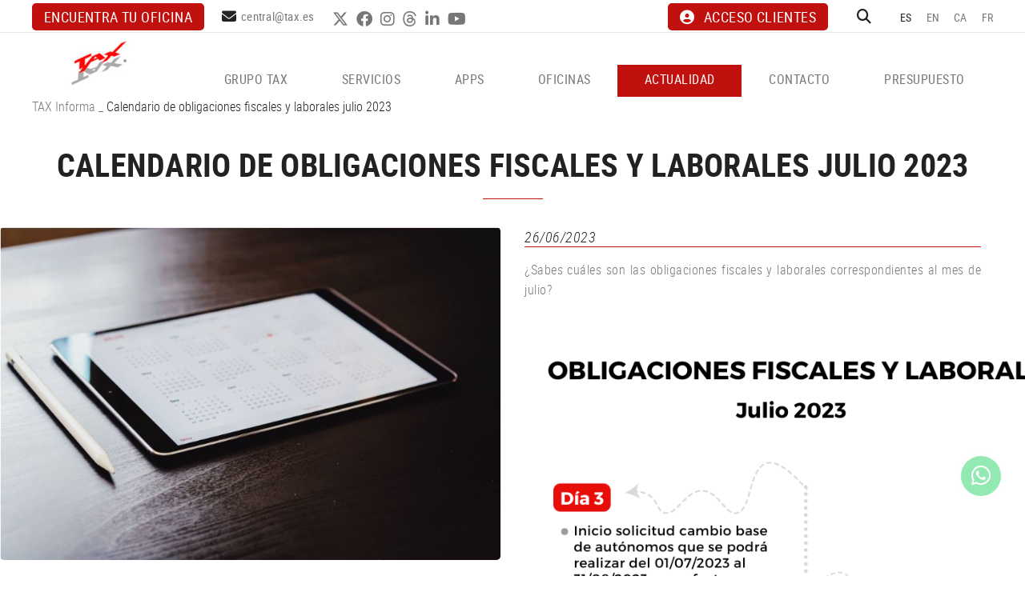

--- FILE ---
content_type: text/html; charset=utf-8
request_url: https://www.tax.es/es/calendario-de-obligaciones-fiscales-y-laborales-julio-2023
body_size: 12853
content:
<!DOCTYPE html>
<html lang="es">
	<head>



		<meta charset="utf-8" />
	   	<meta http-equiv="X-UA-Compatible" content="IE=edge" />
		<meta name="viewport" content="width=device-width, initial-scale=1.0" />
		<title>Calendario de obligaciones fiscales y laborales julio 2023 - Tax, asesoramiento legal y fiscal para empresas, economistas y abogados</title>
		<meta name="title" lang="es" content="Calendario de obligaciones fiscales y laborales julio 2023 - Tax, asesoramiento legal y fiscal para empresas, economistas y abogados" />
<meta name="language" content="es" />
<link rel="alternate" hreflang="es" href="https://www.tax.es/es/calendario-de-obligaciones-fiscales-y-laborales-julio-2023" />
<link rel="alternate" hreflang="x-default" href="https://www.tax.es/es/calendario-de-obligaciones-fiscales-y-laborales-julio-2023" />
<link rel="alternate" hreflang="en" href="https://www.tax.es/en/default.aspx?ACCIO=PORTALENC&amp;NIVELL=6579d32cb08575f9fcf4ae36493cc854a70f7bcf02b7dc3dbd46fa3fcd20b087ceda73a4b7f7fcb0d3a0d3e988d0b2b1" />
<link rel="alternate" hreflang="ca" href="https://www.tax.es/ca/calendari-dobligacions-fiscals-i-laborals-juliol-2023" />
<link rel="alternate" hreflang="fr" href="https://www.tax.es/fr/default.aspx?ACCIO=PORTALENC&amp;NIVELL=6579d32cb08575f9fcf4ae36493cc854a70f7bcf02b7dc3dbd46fa3fcd20b087ceda73a4b7f7fcb0d3a0d3e988d0b2b1" />
<meta name="robots" content="index, follow" />
<meta name="description" lang="es" content="Tax, asesoramiento legal y fiscal para empresas, economistas y abogados" />
<meta name="keywords" lang="es" content="Asesoramiento legal, asesoramiento para empresas, asesoramiento fiscal, asesoramiento laboral, correduría de seguros, asesoramiento legal empresas" />
<base href="https://www.tax.es/skin/" />
<meta property="og:title" content="Calendario de obligaciones fiscales y laborales julio 2023" />
<meta property="og:image" content="https://www.tax.es/FitxersWeb/12243/calendari-laboral.jpg" />
<meta property="og:image" content="https://www.tax.es/FitxersWeb/12243/calendari-laboral.jpg" />
<meta property="og:description" content="¿Sabes cuáles son las obligaciones fiscales y laborales correspondientes al mes de julio?" />
  
		<link rel="shortcut icon" href="/FitxersWeb/11187/favicon.ico" />

	 	<link rel="stylesheet" type="text/css" href="/skin/css/bootstrap.min.css"/>
    		<link rel="stylesheet" type="text/css" href="/skin/css/blueimp-gallery.min.css"/>
		<link rel="stylesheet" type="text/css" href="/skin/icons/css/fontawesome-all.min.css"/>
		<link rel="stylesheet" type="text/css" href="/skin/css/animate.min.css"/>
		<link rel="stylesheet" type="text/css" href="/skin/css/slick.css"/>
		<link rel="stylesheet" type="text/css" href="/skin/css/slick-theme.css"/>
		
		<link rel="stylesheet" href="/skin/css/photoswipe/photoswipe.css">

		    <!-- Skin CSS file (styling of UI - buttons, caption, etc.)
		        In the folder of skin CSS file there are also:
		        - .png and .svg icons sprite, 
		        - preloader.gif (for browsers that do not support CSS animations) -->
		<link rel="stylesheet" href="/skin/css/photoswipe/default-skin.css">

		<link rel="stylesheet" type="text/css" href="/skin/css/webnet.css" />

	    	<!--[if lt IE 9]>
	        	<script type="text/javascript" src="/skin/js/html5shim.min.js"></script>
			<script type="text/javascript" src="/skin/js/respond.min.js"></script>
			
	    	<![endif]-->
<meta name="format-detection" content="telephone=no"/>
		<link href="https://fonts.googleapis.com/css?family=Roboto+Condensed" rel="stylesheet"> 

		<!-- Google Tag Manager --> <script>(function(w,d,s,l,i){w[l]=w[l]||[];w[l].push({'gtm.start':
new Date().getTime(),event:'gtm.js'});var f=d.getElementsByTagName(s)[0],
j=d.createElement(s),dl=l!='dataLayer'?'&l='+l:'';j.async=true;j.src='https://www.googletagmanager.com/gtm.js?id='+i+dl;f.parentNode.insertBefore(j,f);})(window,document,'script','dataLayer','GTM-NJ7Q5TFT');</script>
<!-- End Google Tag Manager -->

		
		<!--[if lt IE 10]>
		     <link href="/skin/css/no-columns.css" rel="stylesheet" />
		<![endif]-->

	        <link href="/skin/css/columns.css" rel="stylesheet" />
		
	</head>
	<body>
		<form method="post" action="https://www.tax.es/es/calendario-de-obligaciones-fiscales-y-laborales-julio-2023" id="ctl00">
<div class="aspNetHidden">
<input type="hidden" name="__EVENTTARGET" id="__EVENTTARGET" value="" />
<input type="hidden" name="__EVENTARGUMENT" id="__EVENTARGUMENT" value="" />
<input type="hidden" name="__VIEWSTATE" id="__VIEWSTATE" value="/[base64]/sh61JmmtA1Vgt3A==" />
</div>

<script type="text/javascript">
//<![CDATA[
var theForm = document.forms['ctl00'];
if (!theForm) {
    theForm = document.ctl00;
}
function __doPostBack(eventTarget, eventArgument) {
    if (!theForm.onsubmit || (theForm.onsubmit() != false)) {
        theForm.__EVENTTARGET.value = eventTarget;
        theForm.__EVENTARGUMENT.value = eventArgument;
        theForm.submit();
    }
}
//]]>
</script>


<script src="/WebResource.axd?d=fzQrJmm34t7ardFF1143uQXVP6BVzClZigkRxLTDWtvztLRChCPCUv39JCNLqQFYEX_2_S-mpkfabQRg89H3B9kJDP_aAU4qzINxSQ3BBhk1&amp;t=637814689746327080" type="text/javascript"></script>

<script type="text/javascript">function dummy() { __doPostBack('8574DS',''); } </script>
<script src="/ScriptResource.axd?d=[base64]" type="text/javascript"></script>
<div class="aspNetHidden">

	<input type="hidden" name="__VIEWSTATEGENERATOR" id="__VIEWSTATEGENERATOR" value="BEAC69B1" />
</div>
			<div class="wrap">
				<div id="menuFix">
				<div id="headerSup">
					<div class="container-gpi">
						<div class="row">
							<div class="col-lg-7 col-md-8 col-sm-8 col-xs-12 ">
								<div class="telfCap"><i class="fas fa-mobile-alt"></i><div id="gpi-telf-copy"></div></div>
								<div class="btn-contact"><p><a class="btn btn-primary" href="/WebNET/comu/linkManagerRedir.aspx?OBJECTE=102162&amp;PAGINA=/skin/default.aspx">Encuentra tu oficina</a></p>
</div>
								<div class="mailCap"><i class="fas fa-envelope"></i><div id="gpi-mail-copy"></div></div>
								<div class="xarxesSocials hidden-xs hidden-sm"><div class="item"><a data-placement="bottom" data-toggle="tooltip" href="https://twitter.com/GrupoTax" target="_blank" title="TWITTER"><i class="fa-brands fa-x-twitter">&nbsp;</i>TWITTER</a></div>

<div class="item"><a data-placement="bottom" data-toggle="tooltip" href="https://www.facebook.com/TAXEconomistasyAbogados" target="_blank" title="FACEBOOK"><i class="fab fa-facebook">&nbsp;</i>FACEBOOK</a></div>

<div class="item"><a data-placement="bottom" data-toggle="tooltip" href="https://www.instagram.com/taxeconomistasyabogados/?igshid=1kc8cjy7ivhdo" target="_blank" title="INSTAGRAM"><i class="fab fa-instagram">&nbsp;</i>INSTAGRAM</a></div>

<div class="item"><a data-placement="bottom" data-toggle="tooltip" href="https://www.threads.net/@taxeconomistasyabogados" target="_blank" title="THREADS"><i class="fab fa-threads">&nbsp;</i>THREADS</a></div>

<div class="item"><a data-placement="bottom" data-toggle="tooltip" href="https://www.linkedin.com/company/grupo-tax/?originalSubdomain=es" target="_blank" title="LINKEDIN"><i class="fab fa-linkedin-in">&nbsp;</i>LINKEDIN</a></div>

<div class="item"><a data-placement="bottom" data-toggle="tooltip" href="https://www.youtube.com/user/grupotax" target="_blank" title="YOUTUBE"><i class="fab fa-youtube">&nbsp;</i>YOUTUBE</a></div>
</div>	
							</div>
							<div class="col-lg-5 col-md-4 col-sm-4 col-xs-12">
								<div class="caixaIdiomes"><ul><li><a class="sel" href="https://www.tax.es/es/calendario-de-obligaciones-fiscales-y-laborales-julio-2023">ES</a></li><li><a href="https://www.tax.es/en/default.aspx?ACCIO=PORTALENC&NIVELL=6579d32cb08575f9fcf4ae36493cc854a70f7bcf02b7dc3dbd46fa3fcd20b087ceda73a4b7f7fcb0d3a0d3e988d0b2b1">EN</a></li><li><a href="https://www.tax.es/ca/calendari-dobligacions-fiscals-i-laborals-juliol-2023">CA</a></li><li><a href="https://www.tax.es/fr/default.aspx?ACCIO=PORTALENC&NIVELL=6579d32cb08575f9fcf4ae36493cc854a70f7bcf02b7dc3dbd46fa3fcd20b087ceda73a4b7f7fcb0d3a0d3e988d0b2b1">FR</a></li></ul>
</div>
								<div id="headerBuscador" class="" data-toggle="collapse" href=".caixaBuscador">
									<i class="fa fa-search" aria-hidden="true"></i>
								</div>	
								<div class="miniLogin"><a href="https://es.tax.es/login" class="botonCuenta" title="Entrar a mi zona de cliente" data-placement="bottom" data-toggle="tooltip" target="_blank"><i class="fa fa-user-circle" aria-hidden="true"></i>ACCESO CLIENTES</a>




 </div>	

							
							</div>
						</div>
					</div>
				</div>

				<div id="headerMenu">
					<div class="container-gpi">
						<div class="row">
							<div class="col-lg-2 col-md-12 col-sm-12 col-xs-12 hidden-xs">
								<a href="/" class="logo"><img src="/FitxersWeb/11187/logo.jpg" class="img-responsive" alt="Logo Empresa" /></a>
							</div>	

							<div class="col-lg-3 col-md-3 col-sm-6 col-xs-12 visible-xs">
								<a href="/" class="logo"><img src="/FitxersWeb/11187/logo.jpg" class="img-responsive" alt="Logo Empresa" /></a>
							</div>	
							<div class="col-lg-10 col-md-12 col-sm-12 col-xs-12">
								<div class="navbar-wrapper">		
									<div class="gpi-noContainer">
										<div class="navbar navbar-inverse navbar-static-top gpi-navbar gpi-navbar-inverse" role="navigation">
											<div class="navbar-header gpi-navbar-header">
												<button type="button" class="navbar-toggle gpi-navbar-toggle visible-sm visible-xs" data-toggle="collapse" data-target=".navbar-collapse">
													<div style="display:inline-block;">
														<span class="icon-bar"></span>
														<span class="icon-bar"></span>
														<span class="icon-bar"></span>
													</div>
													<span class="text">Menú</span>
												</button>
											</div>
								
											<div class="navbar-collapse collapse">
															<ul class="nav navbar-nav gpi-navbar-nav navbar nav-justified" data-text-todas="Ver todas"><li>
					<a href="/es/grupo-tax/asesoramiento-empresa-legal-fiscal-laboral" class="visible-xs visible-sm section-link ">
	<span>GRUPO TAX</span>
</a>
<a href="/es/grupo-tax/asesoramiento-empresa-legal-fiscal-laboral" class="visible-md visible-lg childs ">
	<span>GRUPO TAX</span>
</a>
<a href="/es/grupo-tax/asesoramiento-empresa-legal-fiscal-laboral" class="dropdown-toggle visible-xs visible-sm dropdown-xs " data-toggle="dropdown" >
	<i class="fa fa-angle-down"></i>
</a>
<div class="menu-petit">
<ul class="dropdown-menu gpi-dropdown-menu gpi-columna">
	<li><a class="[COLUMNES2] " href="/es/grupo-tax/asesoramiento-empresa-legal-fiscal-laboral" >EMPRESA</a></li>
<li><a class="[COLUMNES2] " href="https://asesoria.bitrix24.site/" >ÚNETE AL GRUPO TAX</a></li>
</ul>
</div>
</li>

<li>
<a href="/es/servicios-asesoria/asesoramiento-empresa-legal-fiscal-laboral" class="visible-xs visible-sm section-link 3">
	<span>SERVICIOS</span>
</a>
<a href="/es/servicios-asesoria/asesoramiento-empresa-legal-fiscal-laboral" class="visible-md visible-lg childs 3">
	<span>SERVICIOS</span>
</a>
<a href="/es/servicios-asesoria/asesoramiento-empresa-legal-fiscal-laboral" class="dropdown-toggle visible-xs visible-sm dropdown-xs 3" data-toggle="dropdown" >
	<i class="fa fa-angle-down"></i>
</a>
<div class="menu-petit">
<ul class="dropdown-menu gpi-dropdown-menu gpi-columna">
	<li><a class="[COLUMNES2] " href="/es/asesoria-legal/asesoramiento-empresa-legal-fiscal-laboral" >Asesoría legal</a>      <ul class="dropdown-menu gpi-dropdown-menu nivell-3 hidden"><li><a href="/es/legal/derecho-concursal/asesoramiento-empresa-legal-fiscal-laboral"   class="">Derecho concursal</a></li><li><a href="/es/legal/derecho-tributario/asesoramiento-empresa-legal-fiscal-laboral"   class="">Derecho tributario</a></li><li><a href="/es/legal/derecho-mercantil/asesoramiento-empresa-legal-fiscal-laboral"   class="">Derecho mercantil</a></li><li><a href="/es/legal/derecho-civil/asesoramiento-empresa-legal-fiscal-laboral"   class="">Derecho civil</a></li><li><a href="/es/legal/derecho-laboral/asesoramiento-empresa-legal-fiscal-laboral"   class="">Derecho laboral</a></li><li><a href="/es/legal/soluciones-judiciales-procesales/asesoramiento-empresa-legal-fiscal-laboral"   class="">Derecho judicial-procesal</a></li><li><a href="/es/legal/nuevas-tecnologias/asesoramiento-empresa-legal-fiscal-laboral"   class="">Nuevas tecnologías</a></li><li><a href="/es/legal/derecho-bancario/asesoramiento-empresa-legal-fiscal-laboral"   class="">Derecho bancario</a></li>      </ul>
    </li>
<li><a class="[COLUMNES2] " href="/es/asesoria-fiscal-contable/asesoramiento-empresa-legal-fiscal-laboral" >Asesoría fiscal/contable</a>      <ul class="dropdown-menu gpi-dropdown-menu nivell-3 hidden"><li><a href="/es/servicios-de-asesoria/asesoria-fiscal/contable/creacion-de-una-nueva-empresa"   class="">Creación de una nueva empresa</a></li><li><a href="/es/servicios-de-asesoria/asesoria-fiscal/contable/declaraciones-liquidaciones"   class="">Declaraciones-liquidaciones</a></li><li><a href="/es/servicios-de-asesoria/asesoria-fiscal/contable/planificacion"   class="">Planificación</a></li><li><a href="/es/servicios-de-asesoria/asesoria-fiscal/contable/analisis-impositivo-en-las-reestructuraciones-empresariales"   class="">Análisis impositivo en las reestructuraciones empresariales</a></li><li><a href="/es/servicios-de-asesoria/asesoria-fiscal/contable/inspecciones-tributarias"   class="">Inspecciones tributarias</a></li><li><a href="/es/servicios-de-asesoria/asesoria-fiscal/contable/valoracion-de-empresas"   class="">Valoración de empresas</a></li><li><a href="/es/servicios-de-asesoria/asesoria-fiscal/contable/fiscalidad-internacional"   class="">Fiscalidad internacional</a></li><li><a href="/es/servicios-de-asesoria/asesoria-fiscal/contable/asesoramiento-en-el-cierre-del-ejercicio"   class="">Asesoramiento en el cierre del ejercicio</a></li><li><a href="/es/servicios/asesoria-fiscal/contable/optimizacion-de-costes-fiscales-"   class="">Optimización de costes fiscales </a></li>      </ul>
    </li>
<li><a class="[COLUMNES2] " href="/es/asesoria-laboral/asesoramiento-empresa-legal-fiscal-laboral" >Asesoría laboral</a>      <ul class="dropdown-menu gpi-dropdown-menu nivell-3 hidden"><li><a href="/es/servicios-de-asesoria/asesoria-laboral/nominas-y-cotizacion-a-la-seguridad-social"   class="">Nóminas y cotización a la Seguridad Social</a></li><li><a href="/es/servicios-de-asesoria/asesoria-laboral/contratos-y-prorrogas"   class="">Contratos y prórrogas</a></li><li><a href="/es/servicios-de-asesoria/asesoria-laboral/contratos-y-retribuciones-para-directivos"   class="">Contratos y retribuciones para directivos</a></li><li><a href="/es/servicios-de-asesoria/asesoria-laboral/extranjeria"   class="">Extranjería</a></li><li><a href="/es/servicios/asesoria-laboral/resumen-de-costes-y-contable"   class="">Resumen de costes y contable</a></li><li><a href="/es/servicios-de-asesoria/asesoria-laboral/inspecciones-laborales"   class="">Inspecciones laborales</a></li><li><a href="/es/servicios-de-asesoria/asesoria-laboral/asesoramiento-y-defensa-legal"   class="">Asesoramiento y defensa legal</a></li><li><a href="/es/servicios-de-asesoria/asesoria-laboral/auditoria-laboral"   class="">Auditoría laboral</a></li><li><a href="/es/servicios-de-asesoria/asesoria-laboral/servicios-para-la-mejora-de-la-gestion"   class="">Servicios para la mejora de la gestión</a></li><li><a href="/es/servicios/asesoria-laboral/analisis-de-costes-laborales-"   class="">Análisis de costes laborales </a></li><li><a href="/es/servicios/asesoria-laboral/bonificacion-de-la-formacion"   class="">Bonificación de la formación</a></li><li><a href="/es/servicios/asesoria-laboral/retribucion-flexible"   class="">Retribución flexible</a></li><li><a href="/es/servicios/asesoria-laboral/convenio-propio-de-empresa"   class="">Convenio propio de empresa</a></li><li><a href="/es/servicios/asesoria-laboral/reglamento-interno"   class="">Reglamento interno</a></li><li><a href="/es/servicios/asesoria-laboral/plan-de-igualdad"   class="">Plan de igualdad</a></li><li><a href="/es/servicios/asesoria-laboral/registro-horario"   class="">Registro horario</a></li><li><a href="/es/servicios/asesoria-laboral/registro-salarial"   class="">Registro salarial</a></li><li><a href="/es/servicios/asesoria-laboral/acuerdo-de-teletrabajo"   class="">Acuerdo de teletrabajo</a></li><li><a href="/es/servicios/asesoria-laboral/protocolo-de-desconexion-digital"   class="">Protocolo de desconexión digital</a></li><li><a href="/es/servicios/asesoria-laboral/protocolo-contra-el-acoso-sexual"   class="">Protocolo contra el acoso sexual</a></li><li><a href="/es/servicios/asesoria-laboral/canal-de-denuncias"   class="">Canal de denuncias</a></li><li><a href="/es/servicios-de-asesoria/asesoria-laboral/otros-servicios"   class="">Otros servicios</a></li>      </ul>
    </li>
<li><a class="[COLUMNES2] " href="/es/gestion-tramites/asesoramiento-empresa-legal-fiscal-laboral" >Gestión de trámites</a>      <ul class="dropdown-menu gpi-dropdown-menu nivell-3 hidden"><li><a href="/es/servicios-de-asesoria/gestion-de-tramites/administracion-local"   class="">Administración local</a></li><li><a href="/es/servicios-de-asesoria/gestion-de-tramites/administracion-autonomica"   class="">Administración autonómica</a></li><li><a href="/es/servicios-de-asesoria/gestion-de-tramites/departamento-de-politica-territorial-y-obras-publicas"   class="">Departamento de Política territorial y Obras Públicas</a></li><li><a href="/es/servicios-de-asesoria/gestion-de-tramites/departamento-de-salud"   class="">Departamento de Salud</a></li><li><a href="/es/servicios-de-asesoria/gestion-de-tramites/registros-de-la-propiedad-y-mercantil-"   class="">Registros de la propiedad y mercantil </a></li><li><a href="/es/servicios-de-asesoria/gestion-de-tramites/registro-de-patentes-y-marcas"   class="">Registro de Patentes y Marcas</a></li><li><a href="/es/servicios-de-asesoria/gestion-de-tramites/otras"   class="">Otras</a></li>      </ul>
    </li>
<li><a class="[COLUMNES2] " href="/es/factura-electronica/asesoramiento-empresa-legal-fiscal-laboral" >Nueva factura electrónica</a></li>
<li><a class="[COLUMNES2] " href="/es/auditoria/asesoramiento-empresa-legal-fiscal-laboral" >Auditoría</a>      <ul class="dropdown-menu gpi-dropdown-menu nivell-3 hidden"><li><a href="/es/servicios-de-asesoria/auditoria/auditoria-de-cuentas-anuales"   class="">Auditoría de cuentas anuales</a></li><li><a href="/es/servicios-de-asesoria/auditoria/valoracion-de-empresas"   class="">Valoración de empresas</a></li><li><a href="/es/servicios-de-asesoria/auditoria/otros-servicios-asimilables-a-la-auditoria-de-cuentas"   class="">Otros servicios asimilables a la auditoría de cuentas</a></li>      </ul>
    </li>
<li><a class="[COLUMNES2] " href="/es/correduria-seguros/asesoramiento-empresa-legal-fiscal-laboral" >Correduría de seguros</a></li>
<li><a class="[COLUMNES2] " href="/es/contacto/asesoramiento-empresa-legal-fiscal-laboral" >¿Qué asesoramiento necesitas?</a></li>
</ul>
</div>
</li>

<li>
<a href="/es/alta-online-seguridad-social-24-horas/asesoramiento-empresa-legal-fiscal-laboral" class="visible-xs visible-sm section-link ">
	<span>APPS</span>
</a>
<a href="/es/alta-online-seguridad-social-24-horas/asesoramiento-empresa-legal-fiscal-laboral" class="visible-md visible-lg childs ">
	<span>APPS</span>
</a>
<a href="/es/alta-online-seguridad-social-24-horas/asesoramiento-empresa-legal-fiscal-laboral" class="dropdown-toggle visible-xs visible-sm dropdown-xs " data-toggle="dropdown" >
	<i class="fa fa-angle-down"></i>
</a>
<div class="menu-petit">
<ul class="dropdown-menu gpi-dropdown-menu gpi-columna">
	<li><a class="[COLUMNES2] " href="/es/alta-online-seguridad-social-24-horas/asesoramiento-empresa-legal-fiscal-laboral" >Alta online en la Seguridad Social en 24 horas</a></li>
<li><a class="[COLUMNES2] " href="/es/portal-empleado/asesoramiento-empresa-legal-fiscal-laboral" >El Portal del Empleado</a></li>
<li><a class="[COLUMNES2] " href="/es/portal-cliente/asesoramiento-empresa-legal-fiscal-laboral" >El Portal del Cliente</a></li>
</ul>
</div>
</li>

<li>
<a href="/es/oficinas/asesoramiento-empresa-legal-fiscal-laboral"  class="menu-oficinas">
	<span>OFICINAS</span>
</a>
</li>

<li>
<a href="/es/noticias/asesoramiento-empresa-legal-fiscal-laboral" class="sel visible-xs sel visible-sm section-link ">
	<span>ACTUALIDAD</span>
</a>
<a href="/es/noticias/asesoramiento-empresa-legal-fiscal-laboral" class="sel visible-md visible-lg childs ">
	<span>ACTUALIDAD</span>
</a>
<a href="/es/noticias/asesoramiento-empresa-legal-fiscal-laboral" class="sel dropdown-toggle visible-xs visible-sm dropdown-xs " data-toggle="dropdown" >
	<i class="fa fa-angle-down"></i>
</a><div class="menu-petit">
<ul class="dropdown-menu gpi-dropdown-menu gpi-columna">
	<li><a class="sel " href="/es/actualidad/tax-informa">TAX Informa</a></li>
<li><a class="[COLUMNES2] " href="/es/actualidad/webinar" >Webinar</a></li>
<li><a class="[COLUMNES2] " href="/es/actualidad/podcast" >Podcast</a></li>
<li><a class="[COLUMNES2] " href="/es/actualidad/boletin" >Boletín</a>      <ul class="dropdown-menu gpi-dropdown-menu nivell-3 hidden"><li><a href="/WebNET/comu/linkManagerRedir.aspx?start=01/01/2025&end=31/12/2025&OBJECTE=212302&PAGINA=/skin/default.aspx"   class="">2025</a></li><li><a href="/WebNET/comu/linkManagerRedir.aspx?start=01/01/2024&end=31/12/2024&OBJECTE=212302&PAGINA=/skin/default.aspx"   class="">2024</a></li><li><a href="/WebNET/comu/linkManagerRedir.aspx?start=01/01/2023&end=31/12/2023&OBJECTE=212302&PAGINA=/skin/default.aspx"   class="">2023</a></li><li><a href="/WebNET/comu/linkManagerRedir.aspx?start=01/01/2022&end=31/12/2022&OBJECTE=212302&PAGINA=/skin/default.aspx"   class="">2022</a></li><li><a href="/WebNET/comu/linkManagerRedir.aspx?start=01/01/2021&end=31/12/2021&OBJECTE=212302&PAGINA=/skin/default.aspx"   class="">2021</a></li><li><a href="/WebNET/comu/linkManagerRedir.aspx?start=01/01/2020&end=31/12/2020&OBJECTE=212302&PAGINA=/skin/default.aspx"   class="">2020</a></li>      </ul>
    </li>
<li><a class="[COLUMNES2] " href="/es/actualidad/tax-noticias" >TAX Noticias</a></li>
</ul>
</div>
</li>

<li>
<a href="/es/contacto/asesoramiento-empresa-legal-fiscal-laboral"  class="Información">
	<span>CONTACTO</span>
</a>
</li>

<li>
<a href="/es/presupuestos/asesoramiento-empresa-legal-fiscal-laboral"  class="">
	<span>PRESUPUESTO</span>
</a>
				</li></ul> 
											</div>
										</div>	
									</div>
								</div>
							</div>
							<div class="col-lg-12 col-md-12 col-sm-12 col-xs-12">
								<div class="caixaBuscador collapse" aria-expanded="false"><div id="buscador" class="buscadorCom">
	<div id="search-box" class="pull-left" data-placeholder="Buscar"><input name="8574DS$FORM$SEARCH" type="text" maxlength="250" id="SEARCH" class="form-control" size="20" onKeyPress="return checkEnter(event, &#39;8574DS$FORM$[SUBMIT]$ctl01&#39;);" /></div>
	<div class="pull-right"><span id="[SUBMIT]"><a class="botoCercar" href="javascript:__doPostBack(&#39;8574DS$FORM$[SUBMIT]$ctl01&#39;,&#39;&#39;)"><span class="text hidden-sm">Buscar</span><i class="fa fa-search"></i></a></span></div>	
	<div class="clearfix"></div>
	<i class="fa fa-spinner fa-pulse hidden" id="loading-search"></i>
	<div id="top-results"></div>
	<div id="show-results-searcher" class="hidden">
		<div id="franja-cap-resultats"></div>
		<div id="inside-container-search">
			<div id="back-pane-results"></div>
			<div id="no-results-found" class="hidden">
				<div>No se han encontrado artículos relacionados.<br><br>
Por favor, contacte con nuestro servicio de atención al cliente.
</div>
			</div>
		</div>
	</div>
</div>



</div>
							</div>

						</div>
					</div>		
				</div>
				</div>
				<div class=""></div>
				<div class="container-gpi gpi-navigator">
					<div class="row">
						<ol class="breadcrumb"><li><a href="/es/actualidad/tax-informa">TAX Informa</a></li> _ <li class="active">Calendario de obligaciones fiscales y laborales julio 2023</li></ol>
					</div>
				</div>	
					<div class="contingut">
						<script type="text/javascript">
//<![CDATA[
Sys.WebForms.PageRequestManager._initialize('ctl01', 'ctl00', ['tctl02','ctl02'], [], [], 90, '');
//]]>
</script>
<div id="ctl02">
	<span style="display:none"><span></span></span><span id="ctl07" style="visibility:hidden;display:none;"></span>
</div><div class="row itemNews">
	<div class="col-lg-12 col-md-12 col-sm-12 col-xs-12">
		<h1 class="titolContingut"><span>Calendario de obligaciones fiscales y laborales julio 2023</span></h1>
		
	</div>
	<div class="col-lg-6 col-md-12 col-sm-12 col-xs-12">
		<img src="/FitxersWeb/12243/calendari-laboral.jpg" class="img-responsive center-block" />
	</div>
	<div class="col-lg-6 col-md-12 col-sm-12 col-xs-12">	
	
		<div class="gpi-contingut-news">
			<div class="fecha hidden-sm">26/06/2023</div>
			<p style="text-align:justify"><span style="font-size:16px;">&iquest;Sabes cu&aacute;les son las obligaciones fiscales y laborales correspondientes al mes de julio?</span></p>

<p style="text-align:justify"><img alt="" src="/FitxersWeb/209797/7e.png" style="width: 700px; height: 1750px;" /></p>

			<div class="btn-container">
				
				
			</div>
			<div id="socialFitxa" class="">
				<div class="fitxaFacebook">
					<div id="fb-root"></div>
					<script async defer crossorigin="anonymous" src="https://connect.facebook.net/es_ES/sdk.js#xfbml=1&version=v16.0" nonce="Mn2xaSs1"></script>
					<div class="fb-share-button" data-href="https://www.tax.es/es/calendario-de-obligaciones-fiscales-y-laborales-julio-2023" data-layout="" data-size=""><a target="_blank" href="https://www.facebook.com/sharer/sharer.php?u=https://www.tax.es/es/calendario-de-obligaciones-fiscales-y-laborales-julio-2023&amp;src=sdkpreparse" class="fb-xfbml-parse-ignore"><i class="fa fa-facebook-f" aria-hidden="true"></i> Compartir</a></div>
				</div>
				<div class="fitxaLinkedin">
					<script src="https://platform.linkedin.com/in.js" type="text/javascript">lang: es</script>
<script type="IN/Share" data-url=""></script>
				</div>
				<div class="fitxaTwitter"><a href="https://twitter.com/share" class="twitter-share-button" data-lang="es">Twittear</a>
<script>!function(d,s,id){var js,fjs=d.getElementsByTagName(s)[0],p=/^http:/.test(d.location)?'http':'https';if(!d.getElementById(id)){js=d.createElement(s);js.id=id;js.src=p+'://platform.twitter.com/widgets.js';fjs.parentNode.insertBefore(js,fjs);}}(document, 'script', 'twitter-wjs');</script></div>
			</div>

		</div>
	</div>

		<div class="col-lg-12 col-md-12 col-sm-12 col-xs-12"><div class="boto-list-news">
			<a href="/WebNET/comu/linkManagerRedir.aspx?OBJECTE=121847&PAGINA=/skin/default.aspx" class="btn btn-primary"><span>Volver al listado</span></a>
		</div></div>
	<div class="clearfix"></div>
</div>


					</div>
				<div class="logo-kit">
					<div class="container"><table align="center" border="0" cellpadding="0" cellspacing="0" style="width:50%;">
	<tbody>
		<tr>
			<td><img alt="Plan de recuperación, transformación y resiliencia" class="img-responsive" src="/FitxersWeb/11187/logos-kit-digital.jpg" style="width: 100%;" /></td>
		</tr>
	</tbody>
</table>
</div>
				</div>
			</div>
			<div id="footer">
				<div class="container-gpi">
					<div class="row">
						<div class="col-lg-3 col-md-3 col-sm-12 col-xs-12">
							<div class="logoPeu"><p><img alt="" class="img-responsive center-block-sm" src="/FitxersWeb/11187/logo-peu.png" style="width: 221px; height: 69px;" /></p>
</div>
							<div class="dadesPeu">
								<div class="adreca">
									<div class="adreca-content">
										C/ Alemanya, 14<br/>
										17600 Figueres (Girona)
										<div class="gpi-telf">608 741 883</div>
										<div class="gpi-mail"><a class="fontMitjana" href="mailto:central@tax.es">central@tax.es</a></div>
									</div>								
								</div>	
							</div>
							
								
						</div>	
						<div class="col-lg-9 col-md-9 col-sm-12 col-xs-12">
							<div class="dadesPeu">	

								<div class="row">
									<div class="col-lg-7 col-md-9 col-sm-12 col-xs-12">
										<div class="titolFooter">SERVICIOS</div>
<div class="menu_peu">
<ul><li><a href="/es/asesoria-legal/asesoramiento-empresa-legal-fiscal-laboral">Asesoría legal</a></li><li><a href="/es/asesoria-fiscal-contable/asesoramiento-empresa-legal-fiscal-laboral">Asesoría fiscal/contable</a></li><li><a href="/es/asesoria-laboral/asesoramiento-empresa-legal-fiscal-laboral">Asesoría laboral</a></li><li><a href="/es/gestion-tramites/asesoramiento-empresa-legal-fiscal-laboral">Gestión de trámites</a></li><li><a href="/es/factura-electronica/asesoramiento-empresa-legal-fiscal-laboral">Nueva factura electrónica</a></li><li><a href="/es/auditoria/asesoramiento-empresa-legal-fiscal-laboral">Auditoría</a></li><li><a href="/es/correduria-seguros/asesoramiento-empresa-legal-fiscal-laboral">Correduría de seguros</a></li><li><a href="/es/contacto/asesoramiento-empresa-legal-fiscal-laboral">¿Qué asesoramiento necesitas?</a></li>
	<div class="clearfix"></div>
</ul>
</DIV>	
									</div>
									<div class="col-lg-5 col-md-3 col-sm-12 col-xs-12">
												
									</div>
								</div>								

							</div>
						</div>	
					</div>
				</div>
		
				<div class="blocCredits">
					<div class="container-gpi">
						<div class="credits">
							<div class="row">
								<div class="col-lg-4 col-md-4 col-sm-4 col-xs-12 container-menuSecundari">
									<ul id="menuSecundari">
<li><a href="/es/aviso-legal-y-condiciones-generales-de-uso-" rel="nofollow">Aviso legal y condiciones generales de uso </a></li><li><a href="/es/legal/politica-de-cookies" rel="nofollow">Política de privacidad</a></li><li><a href="/es/politica-de-cookies" rel="nofollow">Política de cookies</a></li><li><a href="/es/declaracion-de-accesibilidad" rel="nofollow">Declaración de accesibilidad</a></li><li><a href="/es/canal-de-denuncias" rel="nofollow">Canal de denuncias</a></li></ul>
<div class="clearfix"></div>	

								</div>
								<div class="col-lg-4 col-md-4 col-sm-4 col-xs-12">
									<div class="xarxesSocials"><div class="item"><a data-placement="bottom" data-toggle="tooltip" href="https://twitter.com/GrupoTax" target="_blank" title="TWITTER"><i class="fa-brands fa-x-twitter">&nbsp;</i>TWITTER</a></div>

<div class="item"><a data-placement="bottom" data-toggle="tooltip" href="https://www.facebook.com/TAXEconomistasyAbogados" target="_blank" title="FACEBOOK"><i class="fab fa-facebook">&nbsp;</i>FACEBOOK</a></div>

<div class="item"><a data-placement="bottom" data-toggle="tooltip" href="https://www.instagram.com/taxeconomistasyabogados/?igshid=1kc8cjy7ivhdo" target="_blank" title="INSTAGRAM"><i class="fab fa-instagram">&nbsp;</i>INSTAGRAM</a></div>

<div class="item"><a data-placement="bottom" data-toggle="tooltip" href="https://www.threads.net/@taxeconomistasyabogados" target="_blank" title="THREADS"><i class="fab fa-threads">&nbsp;</i>THREADS</a></div>

<div class="item"><a data-placement="bottom" data-toggle="tooltip" href="https://www.linkedin.com/company/grupo-tax/?originalSubdomain=es" target="_blank" title="LINKEDIN"><i class="fab fa-linkedin-in">&nbsp;</i>LINKEDIN</a></div>

<div class="item"><a data-placement="bottom" data-toggle="tooltip" href="https://www.youtube.com/user/grupotax" target="_blank" title="YOUTUBE"><i class="fab fa-youtube">&nbsp;</i>YOUTUBE</a></div>
</div>
								</div>
								<div class="col-lg-4 col-md-4 col-sm-4 col-xs-12" style="text-align:center;">
									<div class="creditsWebnet"><a href="http://www.gpisoftware.com" target="_blank" title="GPI Software - Internet & Web Solutions"><img src="/skin/images/logowebnet.png" style="border:none;" class="peuLogo" alt="GPI software - Internet & Web Solutions" /></a>
									<div class="txt-credit"><p style="text-align: left;"><img alt="" src="/FitxersWeb/11187/logo-oh.png" style="width: 70px; height: 33px;" /></p>
</div></div>
								</div>
							</div>
						</div>
					</div>
				</div>
			</div>

			
			<div class="modal fade" id="conditionsModal" tabindex="-1" role="dialog" aria-labelledby="conditionsModalLabel" data-src="/WebNET/comu/linkManagerRedir.aspx?OBJECTE=105094&PAGINA=/skin/default.aspx">
				<div class="modal-dialog" role="document">
					<div class="modal-content">
				      		<div class="modal-header">
				        		<button type="button" class="close" data-dismiss="modal" aria-hidden="true"><i class="fa fa-times"></i></button>
				        		<div class="titol-modal" id="conditionsModalLabel"></div>
				      		</div>
				      		<div class="modal-body" id="conditionsModalBody"></div>
					      	<div class="modal-footer">
					        	<button type="button" class="btn btn-default" data-dismiss="modal">
								<i class="fa fa-check fa-text-right"></i>Cerrar
							</button>
					      	</div>
					</div>
				</div>
			</div>

			<div class="modal fade" id="conditionsModalComercial" tabindex="-1" role="dialog" aria-labelledby="conditionsModalLabelComercial" data-src="/WebNET/comu/linkManagerRedir.aspx?OBJECTE=157838&PAGINA=/skin/default.aspx">
				<div class="modal-dialog" role="document">
					<div class="modal-content">
				      		<div class="modal-header">
				        		<button type="button" class="close" data-dismiss="modal" aria-hidden="true"><i class="fa fa-times"></i></button>
				        		<div class="titol-modal" id="conditionsModalLabelComercial"></div>
				      		</div>
				      		<div class="modal-body" id="conditionsModalBodyComercial"></div>
					      	<div class="modal-footer">
					        	<button type="button" class="btn btn-default" data-dismiss="modal">
								<i class="fa fa-check fa-text-right"></i>Cerrar
							</button>
					      	</div>
					</div>
				</div>
			</div>

			<div id="videoModal" class="modal fade" tabindex="-1" role="dialog" aria-labelledby="videoModalLabel" aria-hidden="true">
    				<div class="modal-dialog">
					<div class="modal-content">
	        				<div class="modal-header">
                					<button type="button" class="close" data-dismiss="modal" aria-hidden="true"><i class="fa fa-times"></i></button>
							<div class="titol-modal"></div>
            					</div>
        	    				<div class="modal-body">
                					<iframe width="400" height="300" frameborder="0" allowfullscreen=""></iframe>
	            				</div>
        				</div>
    				</div>
			</div>


			<div class="modal fade" id="contactModal" tabindex="-1" role="dialog" aria-labelledby="contactModalLabel" data-src="/WebNET/comu/linkManagerRedir.aspx?OBJECTE=235017&PAGINA=/skin/default.aspx">
				<div class="modal-dialog" role="document">
					<div class="modal-content">
				      		<div class="modal-header">
				        		<button type="button" class="close" data-dismiss="modal" aria-hidden="true"><i class="fa fa-times"></i></button>
				        		<div class="titol-modal" id="contactModalLabel"></div>
				      		</div>
				      		<div class="modal-body" id="contactModalBody"></div>
					      	<div class="modal-footer">
					        	<button type="button" class="btn btn-default" data-dismiss="modal">
								<i class="fa fa-check fa-text-right"></i>Cerrar
							</button>
					      	</div>
					</div>
				</div>
			</div>



			<div id="blueimp-gallery" class="blueimp-gallery blueimp-gallery-controls">
    				<div class="slides"></div>
    				<div class="title"></div>
    				<a class="prev"><i class="fa fa-angle-left"></i></a>
    				<a class="next"><i class="fa fa-angle-right"></i></a>
    				<a class="close"><i class="fa fa-times"></i></a>
    				<a class="play-pause"></a>
    				<ol class="indicator"></ol>
			</div>

			<a href="#" data-toggle="modal" data-target="#contactModal" data-window="self" class="gpi-link-contact whatsapp-btn"><i class="fab fa-whatsapp">&nbsp;</i></a>

			<a href="#inici" class="cd-top">Top</a>	
	
			<script type="text/javascript" src="/skin/js/jquery-1.11.0.min.js"></script>
	    		<script type="text/javascript" src="/skin/js/bootstrap.min.js"></script>
			<script type="text/javascript" src="/skin/js/paraxify.js"></script>
			<script type="text/javascript" src="/skin/js/parallaxie.js"></script>
    			<script type="text/javascript" src="/skin/js/jquery.tools.min.js"></script>
    			<script type="text/javascript" src="/skin/js/jquery.lazy.min.js"></script>
			<script type="text/javascript" src="/skin/js/jquery.selectric.min.js"></script>
			<script type="text/javascript" src="https://maps.googleapis.com/maps/api/js?key=AIzaSyCgbmVVir9D7Qyl55ohrF2Xc4yuB-9lI6g" defer></script>
			<script type="text/javascript" src="/skin/js/jquery-scrollLock.min.js"></script>
			<script type="text/javascript" src="/skin/js/jquery.blueimp-gallery.min.js"></script>
			
			<script type="text/javascript" src="/skin/js/pickadate/picker.js"></script>
			<script type="text/javascript" src="/skin/js/pickadate/picker.date.js"></script>
			<script type="text/javascript" src="/skin/js/pickadate/picker.time.js"></script>

			<script type="text/javascript" src="/skin/js/slick.min.js"></script>
			<script type="text/javascript" src="/skin/js/gpisoftware-modal-center.min.js"></script>
			<script type="text/javascript" src="/skin/js/wow.min.js"></script>
			<script type="text/javascript" src="/skin/js/jquery.matchHeight.js"></script>
			<script type="text/javascript" src="/skin/js/masonry.pkgd.min.js"></script>
			<script src="/skin/js/photoswipe/photoswipe.min.js"></script>

			<!-- UI JS file -->
			<script src="/skin/js/photoswipe/photoswipe-ui-default.min.js"></script>

    			<script type="text/javascript" src="/skin/js/gpisoftware.js"></script>
		
		
<script type="text/javascript"> function MicroNETWebEnableDisable ( _control, _enable, _disabledText, _enabledText ) { if ( _enable == true ) { _control.readOnly = false; _control.value = _enabledText; _control.onfocus = null; } else { _control.readOnly = true; _control.value = _disabledText; _control.onfocus = _control.blur; }; } function MicroNETWebEnableDisable_radioButton ( _control, _enable, _enabledOption ) {var myList;myList = _control.getElementsByTagName ('input'); if ( _enable == true )  {_control.disabled = false;_control.onfocus = null;for ( var contador=0; contador < myList.length; contador++)if (myList [contador].type == 'radio')if (myList [contador].value == _enabledOption)myList [contador].checked = true;else myList [contador].checked = false;} else {_control.disabled = true;_control.onfocus = _control.blur;for ( var contador=0; contador < myList.length; contador++)if (myList [contador].type == 'radio')myList [contador].checked = false;}} </script><script type="text/javascript"> function MicroNETWebAssignValue ( _control, _enable, _disabledText, _enabledText ) { if ( _enable == true ) { _control.value = _enabledText; } else { _control.value = _disabledText; } } </script><script type="text/javascript"> function checkEnter(e, submitInput) { var characterCode; if (e && e.which) {e=e; characterCode=e.which;} else { e=event; characterCode=e.keyCode;}if (characterCode==13){ __doPostBack(submitInput, '');return false;} else { return true; }}</script><script type="text/javascript">
function add_option (select_id, text) { var select = document.getElementById(select_id); select.options[select.options.length] = new Option(text);}
function clear_combo (select_id) {var select = document.getElementById(select_id);select.options.length = 0; }
function load_combo (select_id, option_array) {for (var i = 0; i < option_array.length; i++) { add_option (select_id, option_array[i]);}}
function select_combo (select_id, val) { var mySelect = document.getElementById(select_id);var i;for (i = 0; i<=mySelect.length-1; i++) {if (mySelect.options[i].value == val) { mySelect.selectedIndex = i; }}}</script>
<script type="text/javascript">
//<![CDATA[
Sys.Application.add_init(function() {
    $create(Sys.UI._Timer, {"enabled":true,"interval":900000,"uniqueID":"ctl07"}, null, null, $get("ctl07"));
});
//]]>
</script>
</form>
		
	</body>
</html>